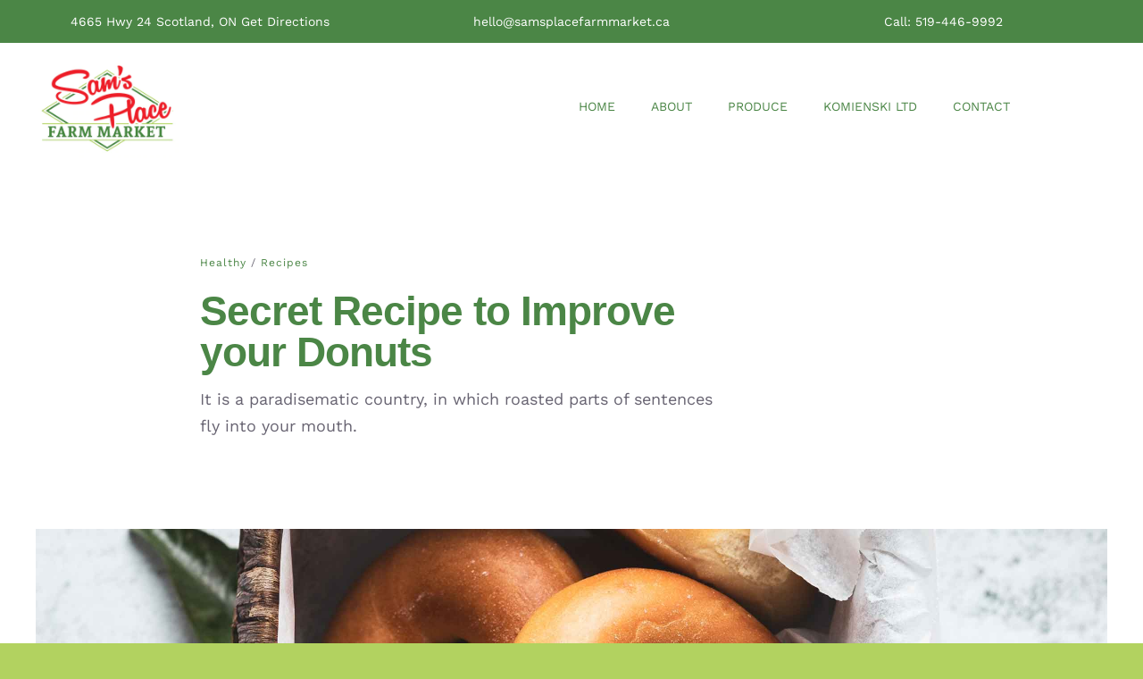

--- FILE ---
content_type: text/html; charset=UTF-8
request_url: https://samsplacefarmmarket.ca/secret-recipe-to-improve-your-donuts/
body_size: 11603
content:
<!DOCTYPE html>
<html class="avada-html-layout-wide avada-html-header-position-top" lang="en-US" prefix="og: http://ogp.me/ns# fb: http://ogp.me/ns/fb#">
<head>
	<meta http-equiv="X-UA-Compatible" content="IE=edge" />
	<meta http-equiv="Content-Type" content="text/html; charset=utf-8"/>
	<meta name="viewport" content="width=device-width, initial-scale=1" />
	<title>Secret Recipe to Improve your Donuts &#8211; Sam&#039;s Place Farm Market</title>
<meta name='robots' content='max-image-preview:large' />
	<style>img:is([sizes="auto" i], [sizes^="auto," i]) { contain-intrinsic-size: 3000px 1500px }</style>
	<link rel='dns-prefetch' href='//www.googletagmanager.com' />
<link href='//hb.wpmucdn.com' rel='preconnect' />
<link rel="alternate" type="application/rss+xml" title="Sam&#039;s Place Farm Market &raquo; Feed" href="https://samsplacefarmmarket.ca/feed/" />
<link rel="alternate" type="application/rss+xml" title="Sam&#039;s Place Farm Market &raquo; Comments Feed" href="https://samsplacefarmmarket.ca/comments/feed/" />
		
		
		
				<link rel="alternate" type="application/rss+xml" title="Sam&#039;s Place Farm Market &raquo; Secret Recipe to Improve your Donuts Comments Feed" href="https://samsplacefarmmarket.ca/secret-recipe-to-improve-your-donuts/feed/" />
					<meta name="description" content="It is a paradisematic country, in which roasted parts of sentences fly into your mouth.         
Sweet &amp; Delicious Cras consequat lectus vestibulum tortor pulvinar, quis euismod nisl varius. Ut eu laoreet ex. Aliquam erat volutpat. Nullam quis sagittis nibh."/>
				
		<meta property="og:locale" content="en_US"/>
		<meta property="og:type" content="article"/>
		<meta property="og:site_name" content="Sam&#039;s Place Farm Market"/>
		<meta property="og:title" content="  Secret Recipe to Improve your Donuts"/>
				<meta property="og:description" content="It is a paradisematic country, in which roasted parts of sentences fly into your mouth.         
Sweet &amp; Delicious Cras consequat lectus vestibulum tortor pulvinar, quis euismod nisl varius. Ut eu laoreet ex. Aliquam erat volutpat. Nullam quis sagittis nibh."/>
				<meta property="og:url" content="https://samsplacefarmmarket.ca/secret-recipe-to-improve-your-donuts/"/>
										<meta property="article:published_time" content="2019-11-18T18:01:20+00:00"/>
											<meta name="author" content="laura"/>
								<meta property="og:image" content="https://samsplacefarmmarket.ca/wp-content/uploads/2019/11/blog-post-2.jpg"/>
		<meta property="og:image:width" content="2400"/>
		<meta property="og:image:height" content="1260"/>
		<meta property="og:image:type" content="image/jpeg"/>
				<link rel='stylesheet' id='sbi_styles-css' href='https://samsplacefarmmarket.ca/wp-content/plugins/instagram-feed/css/sbi-styles.min.css?ver=6.10.0' type='text/css' media='all' />
<link rel='stylesheet' id='fusion-dynamic-css-css' href='https://samsplacefarmmarket.ca/wp-content/uploads/fusion-styles/3b06879215709082eae332c6b0a9bb32.min.css?ver=3.14' type='text/css' media='all' />

<!-- Google tag (gtag.js) snippet added by Site Kit -->
<!-- Google Analytics snippet added by Site Kit -->
<script type="text/javascript" src="https://www.googletagmanager.com/gtag/js?id=G-B9TE07DNQ2" id="google_gtagjs-js" async></script>
<script type="text/javascript" id="google_gtagjs-js-after">
/* <![CDATA[ */
window.dataLayer = window.dataLayer || [];function gtag(){dataLayer.push(arguments);}
gtag("set","linker",{"domains":["samsplacefarmmarket.ca"]});
gtag("js", new Date());
gtag("set", "developer_id.dZTNiMT", true);
gtag("config", "G-B9TE07DNQ2");
/* ]]> */
</script>
<link rel="https://api.w.org/" href="https://samsplacefarmmarket.ca/wp-json/" /><link rel="alternate" title="JSON" type="application/json" href="https://samsplacefarmmarket.ca/wp-json/wp/v2/posts/767" /><link rel="EditURI" type="application/rsd+xml" title="RSD" href="https://samsplacefarmmarket.ca/xmlrpc.php?rsd" />
<meta name="generator" content="WordPress 6.8.3" />
<link rel="canonical" href="https://samsplacefarmmarket.ca/secret-recipe-to-improve-your-donuts/" />
<link rel='shortlink' href='https://samsplacefarmmarket.ca/?p=767' />
<link rel="alternate" title="oEmbed (JSON)" type="application/json+oembed" href="https://samsplacefarmmarket.ca/wp-json/oembed/1.0/embed?url=https%3A%2F%2Fsamsplacefarmmarket.ca%2Fsecret-recipe-to-improve-your-donuts%2F" />
<link rel="alternate" title="oEmbed (XML)" type="text/xml+oembed" href="https://samsplacefarmmarket.ca/wp-json/oembed/1.0/embed?url=https%3A%2F%2Fsamsplacefarmmarket.ca%2Fsecret-recipe-to-improve-your-donuts%2F&#038;format=xml" />
<meta name="generator" content="Site Kit by Google 1.166.0" /><style type="text/css" id="css-fb-visibility">@media screen and (max-width: 640px){.fusion-no-small-visibility{display:none !important;}body .sm-text-align-center{text-align:center !important;}body .sm-text-align-left{text-align:left !important;}body .sm-text-align-right{text-align:right !important;}body .sm-text-align-justify{text-align:justify !important;}body .sm-flex-align-center{justify-content:center !important;}body .sm-flex-align-flex-start{justify-content:flex-start !important;}body .sm-flex-align-flex-end{justify-content:flex-end !important;}body .sm-mx-auto{margin-left:auto !important;margin-right:auto !important;}body .sm-ml-auto{margin-left:auto !important;}body .sm-mr-auto{margin-right:auto !important;}body .fusion-absolute-position-small{position:absolute;top:auto;width:100%;}.awb-sticky.awb-sticky-small{ position: sticky; top: var(--awb-sticky-offset,0); }}@media screen and (min-width: 641px) and (max-width: 900px){.fusion-no-medium-visibility{display:none !important;}body .md-text-align-center{text-align:center !important;}body .md-text-align-left{text-align:left !important;}body .md-text-align-right{text-align:right !important;}body .md-text-align-justify{text-align:justify !important;}body .md-flex-align-center{justify-content:center !important;}body .md-flex-align-flex-start{justify-content:flex-start !important;}body .md-flex-align-flex-end{justify-content:flex-end !important;}body .md-mx-auto{margin-left:auto !important;margin-right:auto !important;}body .md-ml-auto{margin-left:auto !important;}body .md-mr-auto{margin-right:auto !important;}body .fusion-absolute-position-medium{position:absolute;top:auto;width:100%;}.awb-sticky.awb-sticky-medium{ position: sticky; top: var(--awb-sticky-offset,0); }}@media screen and (min-width: 901px){.fusion-no-large-visibility{display:none !important;}body .lg-text-align-center{text-align:center !important;}body .lg-text-align-left{text-align:left !important;}body .lg-text-align-right{text-align:right !important;}body .lg-text-align-justify{text-align:justify !important;}body .lg-flex-align-center{justify-content:center !important;}body .lg-flex-align-flex-start{justify-content:flex-start !important;}body .lg-flex-align-flex-end{justify-content:flex-end !important;}body .lg-mx-auto{margin-left:auto !important;margin-right:auto !important;}body .lg-ml-auto{margin-left:auto !important;}body .lg-mr-auto{margin-right:auto !important;}body .fusion-absolute-position-large{position:absolute;top:auto;width:100%;}.awb-sticky.awb-sticky-large{ position: sticky; top: var(--awb-sticky-offset,0); }}</style><style type="text/css">.recentcomments a{display:inline !important;padding:0 !important;margin:0 !important;}</style><link rel="icon" href="https://samsplacefarmmarket.ca/wp-content/uploads/2022/05/cropped-untitled-1-300x79-2-1-32x32.png" sizes="32x32" />
<link rel="icon" href="https://samsplacefarmmarket.ca/wp-content/uploads/2022/05/cropped-untitled-1-300x79-2-1-192x192.png" sizes="192x192" />
<link rel="apple-touch-icon" href="https://samsplacefarmmarket.ca/wp-content/uploads/2022/05/cropped-untitled-1-300x79-2-1-180x180.png" />
<meta name="msapplication-TileImage" content="https://samsplacefarmmarket.ca/wp-content/uploads/2022/05/cropped-untitled-1-300x79-2-1-270x270.png" />
		<script type="text/javascript">
			var doc = document.documentElement;
			doc.setAttribute( 'data-useragent', navigator.userAgent );
		</script>
		
	</head>

<body class="wp-singular post-template-default single single-post postid-767 single-format-standard wp-theme-Avada fusion-image-hovers fusion-pagination-sizing fusion-button_type-flat fusion-button_span-no fusion-button_gradient-linear avada-image-rollover-circle-no avada-image-rollover-yes avada-image-rollover-direction-fade fusion-body ltr fusion-sticky-header no-tablet-sticky-header no-mobile-sticky-header no-mobile-slidingbar no-mobile-totop fusion-disable-outline fusion-sub-menu-slide mobile-logo-pos-center layout-wide-mode avada-has-boxed-modal-shadow- layout-scroll-offset-full avada-has-zero-margin-offset-top fusion-top-header menu-text-align-center mobile-menu-design-modern fusion-show-pagination-text fusion-header-layout-v1 avada-responsive avada-footer-fx-none avada-menu-highlight-style-bottombar fusion-search-form-clean fusion-main-menu-search-dropdown fusion-avatar-circle avada-dropdown-styles avada-blog-layout-grid avada-blog-archive-layout-medium avada-header-shadow-no avada-menu-icon-position-left avada-has-megamenu-shadow avada-has-100-footer avada-has-titlebar-hide avada-has-transparent-timeline_color avada-has-pagination-width_height avada-flyout-menu-direction-fade avada-ec-views-v1" data-awb-post-id="767">
		<a class="skip-link screen-reader-text" href="#content">Skip to content</a>

	<div id="boxed-wrapper">
		
		<div id="wrapper" class="fusion-wrapper">
			<div id="home" style="position:relative;top:-1px;"></div>
												<div class="fusion-tb-header"><div class="fusion-fullwidth fullwidth-box fusion-builder-row-1 fusion-flex-container nonhundred-percent-fullwidth non-hundred-percent-height-scrolling" style="--awb-border-radius-top-left:0px;--awb-border-radius-top-right:0px;--awb-border-radius-bottom-right:0px;--awb-border-radius-bottom-left:0px;--awb-padding-right-small:20px;--awb-padding-left-small:20px;--awb-background-color:var(--awb-color5);--awb-flex-wrap:wrap;" ><div class="fusion-builder-row fusion-row fusion-flex-align-items-flex-start fusion-flex-content-wrap" style="max-width:1248px;margin-left: calc(-4% / 2 );margin-right: calc(-4% / 2 );"><div class="fusion-layout-column fusion_builder_column fusion-builder-column-0 fusion_builder_column_1_3 1_3 fusion-flex-column" style="--awb-bg-size:cover;--awb-width-large:33.333333333333%;--awb-margin-top-large:0px;--awb-spacing-right-large:5.76%;--awb-margin-bottom-large:0px;--awb-spacing-left-large:5.76%;--awb-width-medium:100%;--awb-order-medium:0;--awb-spacing-right-medium:1.92%;--awb-spacing-left-medium:1.92%;--awb-width-small:100%;--awb-order-small:0;--awb-spacing-right-small:1.92%;--awb-spacing-left-small:1.92%;"><div class="fusion-column-wrapper fusion-column-has-shadow fusion-flex-justify-content-flex-start fusion-content-layout-column"><div class="fusion-text fusion-text-1" style="--awb-content-alignment:center;--awb-font-size:14px;--awb-line-height:20px;--awb-text-color:var(--awb-color5);--awb-text-font-family:var(--awb-typography4-font-family);--awb-text-font-weight:var(--awb-typography4-font-weight);--awb-text-font-style:var(--awb-typography4-font-style);"><p><span style="color: #ffffff;"><a style="color: #ffffff;" href="https://goo.gl/maps/wk5HG6GFP3Lsyxcf8">4665 Hwy 24 Scotland, ON Get Directions</a></span></p>
</div></div></div><div class="fusion-layout-column fusion_builder_column fusion-builder-column-1 fusion_builder_column_1_3 1_3 fusion-flex-column" style="--awb-bg-size:cover;--awb-width-large:33.333333333333%;--awb-margin-top-large:0px;--awb-spacing-right-large:5.76%;--awb-margin-bottom-large:0px;--awb-spacing-left-large:5.76%;--awb-width-medium:100%;--awb-order-medium:0;--awb-spacing-right-medium:1.92%;--awb-spacing-left-medium:1.92%;--awb-width-small:100%;--awb-order-small:0;--awb-spacing-right-small:1.92%;--awb-spacing-left-small:1.92%;"><div class="fusion-column-wrapper fusion-column-has-shadow fusion-flex-justify-content-flex-start fusion-content-layout-column"><div class="fusion-text fusion-text-2" style="--awb-content-alignment:center;--awb-font-size:14px;--awb-line-height:20px;--awb-text-color:var(--awb-color5);--awb-text-font-family:var(--awb-typography4-font-family);--awb-text-font-weight:var(--awb-typography4-font-weight);--awb-text-font-style:var(--awb-typography4-font-style);"><p><span style="color: #ffffff;"><a style="color: #ffffff;" href="mailto:hello@samsplacefarmmarket.ca">hello@samsplacefarmmarket.ca</a></span></p>
</div></div></div><div class="fusion-layout-column fusion_builder_column fusion-builder-column-2 fusion_builder_column_1_3 1_3 fusion-flex-column" style="--awb-bg-size:cover;--awb-width-large:33.333333333333%;--awb-margin-top-large:0px;--awb-spacing-right-large:5.76%;--awb-margin-bottom-large:0px;--awb-spacing-left-large:5.76%;--awb-width-medium:100%;--awb-order-medium:0;--awb-spacing-right-medium:1.92%;--awb-spacing-left-medium:1.92%;--awb-width-small:100%;--awb-order-small:0;--awb-spacing-right-small:1.92%;--awb-spacing-left-small:1.92%;"><div class="fusion-column-wrapper fusion-column-has-shadow fusion-flex-justify-content-flex-start fusion-content-layout-column"><div class="fusion-text fusion-text-3" style="--awb-content-alignment:center;--awb-font-size:14px;--awb-line-height:20px;--awb-text-color:var(--awb-color5);--awb-text-font-family:var(--awb-typography4-font-family);--awb-text-font-weight:var(--awb-typography4-font-weight);--awb-text-font-style:var(--awb-typography4-font-style);"><p><span style="color: #ffffff;">Call: 519-446-9992</span></p>
</div></div></div></div></div><div class="fusion-fullwidth fullwidth-box fusion-builder-row-2 fusion-flex-container nonhundred-percent-fullwidth non-hundred-percent-height-scrolling fusion-sticky-container" style="--awb-border-radius-top-left:0px;--awb-border-radius-top-right:0px;--awb-border-radius-bottom-right:0px;--awb-border-radius-bottom-left:0px;--awb-padding-top:0px;--awb-padding-bottom:0px;--awb-padding-right-small:20px;--awb-padding-left-small:20px;--awb-margin-top:0px;--awb-margin-bottom:0px;--awb-sticky-background-color:var(--awb-color1) !important;--awb-flex-wrap:wrap;" data-transition-offset="0" data-scroll-offset="400" data-sticky-small-visibility="1" data-sticky-medium-visibility="1" data-sticky-large-visibility="1" ><div class="fusion-builder-row fusion-row fusion-flex-align-items-stretch fusion-flex-justify-content-space-between fusion-flex-content-wrap" style="max-width:1248px;margin-left: calc(-4% / 2 );margin-right: calc(-4% / 2 );"><div class="fusion-layout-column fusion_builder_column fusion-builder-column-3 fusion_builder_column_2_5 2_5 fusion-flex-column" style="--awb-bg-size:cover;--awb-width-large:40%;--awb-margin-top-large:16px;--awb-spacing-right-large:0%;--awb-margin-bottom-large:16px;--awb-spacing-left-large:4.8%;--awb-width-medium:33.333333333333%;--awb-order-medium:0;--awb-spacing-right-medium:0%;--awb-spacing-left-medium:5.76%;--awb-width-small:42%;--awb-order-small:0;--awb-spacing-right-small:0%;--awb-spacing-left-small:4.5714285714286%;"><div class="fusion-column-wrapper fusion-column-has-shadow fusion-flex-justify-content-center fusion-content-layout-column fusion-content-nowrap"><div class="fusion-image-element " style="--awb-margin-right:38px;--awb-max-width:160px;--awb-caption-title-font-family:var(--h2_typography-font-family);--awb-caption-title-font-weight:var(--h2_typography-font-weight);--awb-caption-title-font-style:var(--h2_typography-font-style);--awb-caption-title-size:var(--h2_typography-font-size);--awb-caption-title-transform:var(--h2_typography-text-transform);--awb-caption-title-line-height:var(--h2_typography-line-height);--awb-caption-title-letter-spacing:var(--h2_typography-letter-spacing);"><span class=" fusion-imageframe imageframe-none imageframe-1 hover-type-none"><a class="fusion-no-lightbox" href="https://samsplacefarmmarket.ca/" target="_self" aria-label="IMG_1069_360x"><img fetchpriority="high" decoding="async" width="360" height="254" alt="Avada Bakery" src="https://samsplacefarmmarket.ca/wp-content/uploads/2022/05/IMG_1069_360x.webp" class="img-responsive wp-image-2216 disable-lazyload" srcset="https://samsplacefarmmarket.ca/wp-content/uploads/2022/05/IMG_1069_360x-200x141.webp 200w, https://samsplacefarmmarket.ca/wp-content/uploads/2022/05/IMG_1069_360x.webp 360w" sizes="(max-width: 900px) 100vw, (max-width: 640px) 100vw, 360px" /></a></span></div></div></div><div class="fusion-layout-column fusion_builder_column fusion-builder-column-4 fusion_builder_column_3_5 3_5 fusion-flex-column" style="--awb-bg-size:cover;--awb-width-large:60%;--awb-margin-top-large:20px;--awb-spacing-right-large:3.2%;--awb-margin-bottom-large:20px;--awb-spacing-left-large:3.2%;--awb-width-medium:33.333333333333%;--awb-order-medium:0;--awb-spacing-right-medium:5.76%;--awb-spacing-left-medium:5.76%;--awb-width-small:17%;--awb-order-small:0;--awb-spacing-right-small:0%;--awb-spacing-left-small:0%;"><div class="fusion-column-wrapper fusion-column-has-shadow fusion-flex-justify-content-center fusion-content-layout-column"><nav class="awb-menu awb-menu_row awb-menu_em-hover mobile-mode-collapse-to-button awb-menu_icons-left awb-menu_dc-no mobile-trigger-fullwidth-off awb-menu_mobile-toggle awb-menu_indent-left mobile-size-full-absolute loading mega-menu-loading awb-menu_desktop awb-menu_dropdown awb-menu_expand-right awb-menu_transition-fade" style="--awb-font-size:14px;--awb-text-transform:var(--awb-typography2-text-transform);--awb-gap:40px;--awb-align-items:center;--awb-justify-content:center;--awb-items-padding-top:1px;--awb-items-padding-bottom:1px;--awb-border-bottom:2px;--awb-color:#4b8646;--awb-active-color:var(--awb-color8);--awb-active-border-bottom:2px;--awb-active-border-color:var(--awb-color5);--awb-submenu-color:var(--awb-color5);--awb-submenu-bg:#ffffff;--awb-submenu-sep-color:rgba(226,226,226,0);--awb-submenu-border-radius-top-left:6px;--awb-submenu-border-radius-top-right:6px;--awb-submenu-border-radius-bottom-right:6px;--awb-submenu-border-radius-bottom-left:6px;--awb-submenu-space:10px;--awb-submenu-font-size:15px;--awb-submenu-text-transform:none;--awb-icons-color:#4b8646;--awb-icons-hover-color:var(--awb-color5);--awb-main-justify-content:flex-start;--awb-mobile-color:var(--awb-color5);--awb-mobile-nav-items-height:56;--awb-mobile-active-color:var(--awb-color5);--awb-mobile-trigger-font-size:16px;--awb-trigger-padding-top:0px;--awb-trigger-padding-right:0px;--awb-trigger-padding-bottom:0px;--awb-trigger-padding-left:0px;--awb-mobile-trigger-color:var(--awb-color5);--awb-mobile-trigger-background-color:rgba(240,237,245,0);--awb-mobile-nav-trigger-bottom-margin:36px;--awb-mobile-sep-color:rgba(0,0,0,0);--awb-mobile-justify:flex-start;--awb-mobile-caret-left:auto;--awb-mobile-caret-right:0;--awb-box-shadow:4px 24px 24px -8px hsla(var(--awb-color5-h),var(--awb-color5-s),var(--awb-color5-l),calc( var(--awb-color5-a) - 92% ));;--awb-fusion-font-family-typography:var(--awb-typography4-font-family);--awb-fusion-font-weight-typography:var(--awb-typography4-font-weight);--awb-fusion-font-style-typography:var(--awb-typography4-font-style);--awb-fusion-font-family-submenu-typography:inherit;--awb-fusion-font-style-submenu-typography:normal;--awb-fusion-font-weight-submenu-typography:400;--awb-fusion-font-family-mobile-typography:var(--awb-typography4-font-family);--awb-fusion-font-weight-mobile-typography:var(--awb-typography4-font-weight);--awb-fusion-font-style-mobile-typography:var(--awb-typography4-font-style);" aria-label="Top Level Nav" data-breakpoint="1020" data-count="0" data-transition-type="top-vertical" data-transition-time="300" data-expand="right"><button type="button" class="awb-menu__m-toggle awb-menu__m-toggle_no-text" aria-expanded="false" aria-controls="menu-top-level-nav"><span class="awb-menu__m-toggle-inner"><span class="collapsed-nav-text"><span class="screen-reader-text">Toggle Navigation</span></span><span class="awb-menu__m-collapse-icon awb-menu__m-collapse-icon_no-text"><span class="awb-menu__m-collapse-icon-open awb-menu__m-collapse-icon-open_no-text icon-bakery-bars-solid"></span><span class="awb-menu__m-collapse-icon-close awb-menu__m-collapse-icon-close_no-text icon-bakery-times-solid"></span></span></span></button><ul id="menu-top-level-nav" class="fusion-menu awb-menu__main-ul awb-menu__main-ul_row"><li  id="menu-item-2271"  class="menu-item menu-item-type-post_type menu-item-object-page menu-item-home menu-item-2271 awb-menu__li awb-menu__main-li awb-menu__main-li_regular"  data-item-id="2271"><span class="awb-menu__main-background-default awb-menu__main-background-default_top-vertical"></span><span class="awb-menu__main-background-active awb-menu__main-background-active_top-vertical"></span><a  href="https://samsplacefarmmarket.ca/" class="awb-menu__main-a awb-menu__main-a_regular"><span class="menu-text">Home</span></a></li><li  id="menu-item-2270"  class="menu-item menu-item-type-post_type menu-item-object-page menu-item-2270 awb-menu__li awb-menu__main-li awb-menu__main-li_regular"  data-item-id="2270"><span class="awb-menu__main-background-default awb-menu__main-background-default_top-vertical"></span><span class="awb-menu__main-background-active awb-menu__main-background-active_top-vertical"></span><a  href="https://samsplacefarmmarket.ca/about/" class="awb-menu__main-a awb-menu__main-a_regular"><span class="menu-text">About</span></a></li><li  id="menu-item-2428"  class="menu-item menu-item-type-post_type menu-item-object-page menu-item-2428 awb-menu__li awb-menu__main-li awb-menu__main-li_regular"  data-item-id="2428"><span class="awb-menu__main-background-default awb-menu__main-background-default_top-vertical"></span><span class="awb-menu__main-background-active awb-menu__main-background-active_top-vertical"></span><a  href="https://samsplacefarmmarket.ca/produce/" class="awb-menu__main-a awb-menu__main-a_regular"><span class="menu-text">Produce</span></a></li><li  id="menu-item-2435"  class="menu-item menu-item-type-post_type menu-item-object-page menu-item-2435 awb-menu__li awb-menu__main-li awb-menu__main-li_regular"  data-item-id="2435"><span class="awb-menu__main-background-default awb-menu__main-background-default_top-vertical"></span><span class="awb-menu__main-background-active awb-menu__main-background-active_top-vertical"></span><a  href="https://samsplacefarmmarket.ca/komienski/" class="awb-menu__main-a awb-menu__main-a_regular"><span class="menu-text">Komienski Ltd</span></a></li><li  id="menu-item-2269"  class="menu-item menu-item-type-post_type menu-item-object-page menu-item-2269 awb-menu__li awb-menu__main-li awb-menu__main-li_regular"  data-item-id="2269"><span class="awb-menu__main-background-default awb-menu__main-background-default_top-vertical"></span><span class="awb-menu__main-background-active awb-menu__main-background-active_top-vertical"></span><a  href="https://samsplacefarmmarket.ca/contact/" class="awb-menu__main-a awb-menu__main-a_regular"><span class="menu-text">Contact</span></a></li></ul></nav></div></div></div></div>
</div>		<div id="sliders-container" class="fusion-slider-visibility">
					</div>
											
			<section class="fusion-page-title-bar fusion-tb-page-title-bar"></section>
						<main id="main" class="clearfix ">
				<div class="fusion-row" style="">

<section id="content" style="width: 100%;">
	
					<article id="post-767" class="post post-767 type-post status-publish format-standard has-post-thumbnail hentry category-healthy category-recipes">
										<span class="entry-title" style="display: none;">Secret Recipe to Improve your Donuts</span>
			
				
						<div class="post-content">
				<div class="fusion-fullwidth fullwidth-box fusion-builder-row-3 fusion-flex-container nonhundred-percent-fullwidth non-hundred-percent-height-scrolling" style="--awb-border-radius-top-left:0px;--awb-border-radius-top-right:0px;--awb-border-radius-bottom-right:0px;--awb-border-radius-bottom-left:0px;--awb-padding-bottom:5%;--awb-flex-wrap:wrap;" ><div class="fusion-builder-row fusion-row fusion-flex-align-items-flex-start fusion-flex-content-wrap" style="max-width:1248px;margin-left: calc(-4% / 2 );margin-right: calc(-4% / 2 );"><div class="fusion-layout-column fusion_builder_column fusion-builder-column-5 fusion_builder_column_1_6 1_6 fusion-flex-column fusion-no-small-visibility" style="--awb-bg-size:cover;--awb-width-large:16.666666666667%;--awb-margin-top-large:0px;--awb-spacing-right-large:0%;--awb-margin-bottom-large:10px;--awb-spacing-left-large:11.52%;--awb-width-medium:100%;--awb-spacing-right-medium:1.92%;--awb-spacing-left-medium:1.92%;--awb-width-small:100%;--awb-spacing-right-small:1.92%;--awb-spacing-left-small:1.92%;"><div class="fusion-column-wrapper fusion-column-has-shadow fusion-flex-justify-content-flex-start fusion-content-layout-column"></div></div><div class="fusion-layout-column fusion_builder_column fusion-builder-column-6 fusion_builder_column_1_2 1_2 fusion-flex-column" style="--awb-bg-size:cover;--awb-width-large:50%;--awb-margin-top-large:2%;--awb-spacing-right-large:3.84%;--awb-margin-bottom-large:20px;--awb-spacing-left-large:0%;--awb-width-medium:100%;--awb-spacing-right-medium:1.92%;--awb-spacing-left-medium:1.92%;--awb-width-small:100%;--awb-spacing-right-small:1.92%;--awb-spacing-left-small:1.92%;"><div class="fusion-column-wrapper fusion-column-has-shadow fusion-flex-justify-content-flex-start fusion-content-layout-column"><div class="fusion-title title fusion-title-1 fusion-sep-none fusion-title-text fusion-title-size-six"><h6 class="fusion-title-heading title-heading-left fusion-responsive-typography-calculated" style="margin:0;--fontSize:12;--minFontSize:12;line-height:var(--awb-typography2-line-height);"><a href="https://samsplacefarmmarket.ca/category/healthy/" title="Healthy">Healthy</a> / <a href="https://samsplacefarmmarket.ca/category/recipes/" title="Recipes">Recipes</a></h6></div><div class="fusion-title title fusion-title-2 fusion-sep-none fusion-title-text fusion-title-size-one"><h1 class="fusion-title-heading title-heading-left fusion-responsive-typography-calculated" style="margin:0;--fontSize:46;line-height:1;">Secret Recipe to Improve your Donuts</h1></div><div class="fusion-text fusion-text-4"><p style="font-size: 18px; line-height: 30px;" data-fusion-font="true">It is a paradisematic country, in which roasted parts of sentences fly into your mouth.</p>
</div></div></div><div class="fusion-layout-column fusion_builder_column fusion-builder-column-7 fusion_builder_column_1_3 1_3 fusion-flex-column fusion-no-small-visibility" style="--awb-bg-size:cover;--awb-width-large:33.333333333333%;--awb-margin-top-large:0px;--awb-spacing-right-large:5.76%;--awb-margin-bottom-large:10px;--awb-spacing-left-large:5.76%;--awb-width-medium:100%;--awb-spacing-right-medium:1.92%;--awb-spacing-left-medium:1.92%;--awb-width-small:100%;--awb-spacing-right-small:1.92%;--awb-spacing-left-small:1.92%;"><div class="fusion-column-wrapper fusion-column-has-shadow fusion-flex-justify-content-flex-start fusion-content-layout-column"></div></div></div></div><div class="fusion-fullwidth fullwidth-box fusion-builder-row-4 fusion-flex-container nonhundred-percent-fullwidth non-hundred-percent-height-scrolling" style="--awb-border-radius-top-left:0px;--awb-border-radius-top-right:0px;--awb-border-radius-bottom-right:0px;--awb-border-radius-bottom-left:0px;--awb-flex-wrap:wrap;" ><div class="fusion-builder-row fusion-row fusion-flex-align-items-flex-start fusion-flex-content-wrap" style="max-width:calc( 1200px + 0px );margin-left: calc(-0px / 2 );margin-right: calc(-0px / 2 );"><div class="fusion-layout-column fusion_builder_column fusion-builder-column-8 fusion_builder_column_1_1 1_1 fusion-flex-column fusion-column-inner-bg-wrapper" style="--awb-inner-bg-size:cover;--awb-box-shadow: 0px 0px var(--awb-color3);;--awb-width-large:100%;--awb-margin-top-large:0px;--awb-spacing-right-large:0px;--awb-margin-bottom-large:0px;--awb-spacing-left-large:0px;--awb-width-medium:100%;--awb-spacing-right-medium:0px;--awb-spacing-left-medium:0px;--awb-width-small:100%;--awb-spacing-right-small:0px;--awb-spacing-left-small:0px;"><span class="fusion-column-inner-bg hover-type-zoomin"><span class="fusion-column-anchor"><span class="fusion-column-inner-bg-image lazyload" data-bg="https://samsplacefarmmarket.ca/wp-content/uploads/2019/11/blog-post-2.jpg"></span></span></span><div class="fusion-column-wrapper fusion-column-has-shadow fusion-flex-justify-content-flex-start fusion-content-layout-column fusion-empty-column-bg-image fusion-column-has-bg-image" data-bg-url="https://samsplacefarmmarket.ca/wp-content/uploads/2019/11/blog-post-2.jpg"><img decoding="async" class="fusion-empty-dims-img-placeholder" alt="blog-post-2" aria-label="Fresh Bagel Basket" src="data:image/svg+xml,%3Csvg%20xmlns%3D%27http%3A%2F%2Fwww.w3.org%2F2000%2Fsvg%27%20width%3D%272400%27%20height%3D%271260%27%20viewBox%3D%270%200%202400%201260%27%3E%3Crect%20width%3D%272400%27%20height%3D%271260%27%20fill-opacity%3D%220%22%2F%3E%3C%2Fsvg%3E"></div></div></div></div><div class="fusion-fullwidth fullwidth-box fusion-builder-row-5 fusion-flex-container nonhundred-percent-fullwidth non-hundred-percent-height-scrolling" style="--awb-border-radius-top-left:0px;--awb-border-radius-top-right:0px;--awb-border-radius-bottom-right:0px;--awb-border-radius-bottom-left:0px;--awb-margin-bottom:60px;--awb-flex-wrap:wrap;" ><div class="fusion-builder-row fusion-row fusion-flex-align-items-flex-start fusion-flex-content-wrap" style="max-width:calc( 1200px + 0px );margin-left: calc(-0px / 2 );margin-right: calc(-0px / 2 );"><div class="fusion-layout-column fusion_builder_column fusion-builder-column-9 fusion_builder_column_1_1 1_1 fusion-flex-column" style="--awb-padding-top:7%;--awb-padding-right:8%;--awb-padding-bottom:7%;--awb-padding-left:8%;--awb-bg-size:cover;--awb-border-color:var(--awb-color4);--awb-border-top:1px;--awb-border-right:1px;--awb-border-bottom:1px;--awb-border-left:1px;--awb-border-style:solid;--awb-width-large:100%;--awb-margin-top-large:0px;--awb-spacing-right-large:0px;--awb-margin-bottom-large:0px;--awb-spacing-left-large:0px;--awb-width-medium:100%;--awb-spacing-right-medium:0px;--awb-spacing-left-medium:0px;--awb-width-small:100%;--awb-spacing-right-small:0px;--awb-spacing-left-small:0px;"><div class="fusion-column-wrapper fusion-column-has-shadow fusion-flex-justify-content-flex-start fusion-content-layout-column"><div class="fusion-title title fusion-title-3 sep-underline sep-solid fusion-title-text fusion-title-size-six" style="--awb-margin-bottom:6%;--awb-sep-color:#2f2b37;"><h6 class="fusion-title-heading title-heading-left fusion-responsive-typography-calculated" style="margin:0;--fontSize:12;--minFontSize:12;line-height:var(--awb-typography2-line-height);">November 18, 2019</h6></div><div class="fusion-title title fusion-title-4 fusion-sep-none fusion-title-text fusion-title-size-two"><h2 class="fusion-title-heading title-heading-left fusion-responsive-typography-calculated" style="margin:0;--fontSize:36;line-height:1.28;">Sweet &amp; Delicious</h2></div><div class="fusion-text fusion-text-5"><p>Cras consequat lectus vestibulum tortor pulvinar, quis euismod nisl varius. Ut eu laoreet ex. Aliquam erat volutpat. Nullam quis sagittis nibh. Morbi consectetur ultricies ante ac congue. Donec lorem erat, finibus in velit placerat, rutrum augue.</p>
</div><div class="fusion-title title fusion-title-5 fusion-sep-none fusion-title-text fusion-title-size-three"><h3 class="fusion-title-heading title-heading-left fusion-responsive-typography-calculated" style="margin:0;--fontSize:25;line-height:1;">Get me some cookies</h3></div><div class="fusion-text fusion-text-6"><p>Cras consequat lectus vestibulum tortor pulvinar, quis euismod nisl varius. Ut eu laoreet ex. Aliquam erat volutpat. Nullam quis sagittis nibh. Morbi consectetur ultricies ante ac congue.</p>
</div><div class="fusion-text fusion-text-7"><p>Et architecto molestiae magni est inventore. Autem quasi vel beatae commodi voluptas soluta fugit et. Cras consequat lectus vestibulum tortor pulvinar, quis euismod nisl varius. Ut eu laoreet ex. Aliquam erat volutpat. Nullam quis sagittis nibh. Morbi consectetur ultricies ante ac congue. Donec lorem erat, finibus in velit placerat, rutrum augue.</p>
</div><div class="fusion-builder-row fusion-builder-row-inner fusion-row fusion-flex-align-items-flex-start fusion-flex-content-wrap" style="width:calc( 100% + 0px ) !important;max-width:calc( 100% + 0px ) !important;margin-left: calc(-0px / 2 );margin-right: calc(-0px / 2 );"><div class="fusion-layout-column fusion_builder_column_inner fusion-builder-nested-column-0 fusion_builder_column_inner_1_1 1_1 fusion-flex-column fusion-animated" style="--awb-padding-top:5%;--awb-padding-right:5%;--awb-padding-bottom:4%;--awb-padding-left:5%;--awb-overflow:hidden;--awb-bg-image:linear-gradient(140deg, hsla(var(--awb-color3-h),var(--awb-color3-s),var(--awb-color3-l),calc( var(--awb-color3-a) - 60% )) 10%,hsla(var(--awb-color2-h),var(--awb-color2-s),var(--awb-color2-l),calc( var(--awb-color2-a) - 70% )) 90%);--awb-bg-size:cover;--awb-border-radius:20px 0px 20px 0px;--awb-width-large:100%;--awb-margin-top-large:20px;--awb-spacing-right-large:0px;--awb-margin-bottom-large:40px;--awb-spacing-left-large:0px;--awb-width-medium:100%;--awb-spacing-right-medium:0px;--awb-spacing-left-medium:0px;--awb-width-small:100%;--awb-spacing-right-small:0px;--awb-spacing-left-small:0px;" data-animationType="fadeIn" data-animationDuration="1.0" data-animationOffset="top-into-view"><div class="fusion-column-wrapper fusion-column-has-shadow fusion-flex-justify-content-flex-start fusion-content-layout-column"><div class="fusion-title title fusion-title-6 fusion-sep-none fusion-title-center fusion-title-text fusion-title-size-six"><h6 class="fusion-title-heading title-heading-center fusion-responsive-typography-calculated" style="margin:0;--fontSize:12;--minFontSize:12;line-height:var(--awb-typography2-line-height);"><span style="text-transform: uppercase;">Dont Just Take Our WOrd For it</span></h6></div><div class="fusion-title title fusion-title-7 fusion-sep-none fusion-title-center fusion-title-text fusion-title-size-three" style="--awb-margin-bottom:20px;"><h3 class="fusion-title-heading title-heading-center fusion-responsive-typography-calculated" style="margin:0;--fontSize:25;line-height:1;">Love that these are made with real and organic ingredients, and my family loves them.</h3></div></div></div></div><div class="fusion-text fusion-text-8"><p>Ut maxime voluptates dolorem tempore quas sed excepturi quod. Ea aut qui harum molestiae. Qui minus fugiat. Nulla vel asperiores commodi dolore rerum praesentium distinctio non. Eius error sapiente nesciunt dolorum deleniti natus quia eum.</p>
</div><div class="fusion-text fusion-text-9"><p>Soluta sint beatae et. Neque reprehenderit facere aspernatur nemo voluptas enim itaque officiis. Totam est totam qui dolore voluptatem numquam.</p>
</div><div class="fusion-separator fusion-full-width-sep" style="align-self: center;margin-left: auto;margin-right: auto;margin-top:24px;width:100%;"></div><div class="fusion-image-element " style="text-align:center;--awb-caption-title-font-family:var(--h2_typography-font-family);--awb-caption-title-font-weight:var(--h2_typography-font-weight);--awb-caption-title-font-style:var(--h2_typography-font-style);--awb-caption-title-size:var(--h2_typography-font-size);--awb-caption-title-transform:var(--h2_typography-text-transform);--awb-caption-title-line-height:var(--h2_typography-line-height);--awb-caption-title-letter-spacing:var(--h2_typography-letter-spacing);"><span class=" fusion-imageframe imageframe-none imageframe-2 hover-type-zoomin fusion-animated" style="border-radius:3px;" data-animationType="fadeIn" data-animationDuration="1.0" data-animationOffset="top-into-view"><a class="fusion-no-lightbox" href="https://http//bit.ly/383Vh7n" target="_blank" aria-label="French Sticks" rel="noopener noreferrer"><img decoding="async" width="1608" height="968" alt="blog-post-inner-content" src="data:image/svg+xml,%3Csvg%20xmlns%3D%27http%3A%2F%2Fwww.w3.org%2F2000%2Fsvg%27%20width%3D%271608%27%20height%3D%27968%27%20viewBox%3D%270%200%201608%20968%27%3E%3Crect%20width%3D%271608%27%20height%3D%27968%27%20fill-opacity%3D%220%22%2F%3E%3C%2Fsvg%3E" data-orig-src="https://samsplacefarmmarket.ca/wp-content/uploads/2019/11/blog-post-inner-content.jpg" class="lazyload img-responsive wp-image-1023"/></a></span></div><div class="fusion-separator fusion-full-width-sep" style="align-self: center;margin-left: auto;margin-right: auto;margin-top:24px;width:100%;"></div><div class="fusion-text fusion-text-10"><p style="font-size: 14px; line-height: 22px;" data-fusion-font="true">Cras consequat lectus vestibulum tortor pulvinar, quis euismod nisl varius. Ut eu laoreet ex. Aliquam erat volutpat. Nullam quis sagittis nibh. Morbi consectetur ultricies ante ac congue.</p>
</div><div class="fusion-title title fusion-title-8 fusion-sep-none fusion-title-text fusion-title-size-two"><h2 class="fusion-title-heading title-heading-left fusion-responsive-typography-calculated" style="margin:0;--fontSize:36;line-height:1.28;">Try our seasonal products</h2></div><div class="fusion-text fusion-text-11"><p>Et architecto molestiae magni est inventore. Autem quasi vel beatae commodi voluptas soluta fugit et. Cras consequat lectus vestibulum tortor pulvinar, quis euismod nisl varius. Ut eu laoreet ex. Aliquam erat volutpat. Nullam quis sagittis nibh. Morbi consectetur ultricies ante ac congue. Donec lorem erat, finibus in velit placerat, rutrum augue.</p>
</div><div class="fusion-title title fusion-title-9 fusion-sep-none fusion-title-text fusion-title-size-three"><h3 class="fusion-title-heading title-heading-left fusion-responsive-typography-calculated" style="margin:0;--fontSize:25;line-height:1;">Coal Chip Cookie</h3></div><div class="fusion-text fusion-text-12"><p>Cras consequat lectus vestibulum tortor pulvinar, quis euismod nisl varius. Ut eu laoreet ex. Aliquam erat volutpat. Nullam quis sagittis nibh. Morbi consectetur ultricies ante ac congue.</p>
</div><div class="fusion-text fusion-text-13"><p>Et architecto molestiae magni est inventore. Autem quasi vel beatae commodi voluptas soluta fugit et. Cras consequat lectus vestibulum tortor pulvinar, quis euismod nisl varius. Ut eu laoreet ex. Aliquam erat volutpat. Nullam quis sagittis nibh. Morbi consectetur ultricies ante ac congue. Donec lorem erat, finibus in velit placerat, rutrum augue.</p>
</div></div></div></div></div><div class="fusion-fullwidth fullwidth-box fusion-builder-row-6 fusion-flex-container hundred-percent-fullwidth non-hundred-percent-height-scrolling" style="--awb-border-radius-top-left:0px;--awb-border-radius-top-right:0px;--awb-border-radius-bottom-right:0px;--awb-border-radius-bottom-left:0px;--awb-padding-top:4%;--awb-padding-right:7%;--awb-padding-bottom:4%;--awb-padding-left:7%;--awb-background-color:rgba(75,134,70,0.9);--awb-flex-wrap:wrap;" ><div class="fusion-builder-row fusion-row fusion-flex-align-items-flex-start fusion-flex-content-wrap" style="width:calc( 100% + 0px ) !important;max-width:calc( 100% + 0px ) !important;margin-left: calc(-0px / 2 );margin-right: calc(-0px / 2 );"><div class="fusion-layout-column fusion_builder_column fusion-builder-column-10 fusion_builder_column_1_2 1_2 fusion-flex-column fusion-animated" style="--awb-bg-size:cover;--awb-width-large:50%;--awb-margin-top-large:30px;--awb-spacing-right-large:calc( 0.06 * calc( 100% - 0px ) );--awb-margin-bottom-large:40px;--awb-spacing-left-large:0px;--awb-width-medium:100%;--awb-order-medium:0;--awb-spacing-right-medium:0px;--awb-spacing-left-medium:0px;--awb-width-small:100%;--awb-order-small:0;--awb-spacing-right-small:0px;--awb-spacing-left-small:0px;" data-animationType="fadeIn" data-animationDuration="1.0" data-animationOffset="top-into-view"><div class="fusion-column-wrapper lazyload fusion-column-has-shadow fusion-flex-justify-content-flex-start fusion-content-layout-column fusion-empty-column-bg-image fusion-column-has-bg-image" data-bg-url="https://samsplacefarmmarket.ca/wp-content/uploads/2022/05/Komienski-Aug13-062-jonolaynie-1024x767-1.jpeg" data-bg="https://samsplacefarmmarket.ca/wp-content/uploads/2022/05/Komienski-Aug13-062-jonolaynie-1024x767-1.jpeg"><img decoding="async" class="fusion-empty-dims-img-placeholder" aria-label="Komienski-Aug13-062-jonolaynie-1024&#215;767" src="data:image/svg+xml,%3Csvg%20xmlns%3D%27http%3A%2F%2Fwww.w3.org%2F2000%2Fsvg%27%20width%3D%271024%27%20height%3D%27767%27%20viewBox%3D%270%200%201024%20767%27%3E%3Crect%20width%3D%271024%27%20height%3D%27767%27%20fill-opacity%3D%220%22%2F%3E%3C%2Fsvg%3E"></div></div><div class="fusion-layout-column fusion_builder_column fusion-builder-column-11 fusion_builder_column_1_2 1_2 fusion-flex-column fusion-animated" style="--awb-bg-size:cover;--awb-width-large:50%;--awb-margin-top-large:30px;--awb-spacing-right-large:calc( 0.06 * calc( 100% - 0px ) );--awb-margin-bottom-large:40px;--awb-spacing-left-large:0px;--awb-width-medium:100%;--awb-spacing-right-medium:0px;--awb-spacing-left-medium:0px;--awb-width-small:100%;--awb-spacing-right-small:0px;--awb-spacing-left-small:0px;" data-animationType="fadeIn" data-animationDuration="1.0" data-animationOffset="top-into-view"><div class="fusion-column-wrapper fusion-column-has-shadow fusion-flex-justify-content-flex-start fusion-content-layout-column"><div class="fusion-title title fusion-title-10 fusion-sep-none fusion-title-text fusion-title-size-two" style="--awb-text-color:var(--awb-color1);--awb-font-size:48px;"><h2 class="fusion-title-heading title-heading-left fusion-responsive-typography-calculated" style="margin:0;font-size:1em;--fontSize:48;line-height:1.26;">From Our Farm To Your Table</h2></div><div class="fusion-title title fusion-title-11 fusion-sep-none fusion-title-text fusion-title-size-six" style="--awb-text-color:var(--awb-color1);"><h6 class="fusion-title-heading title-heading-left fusion-responsive-typography-calculated" style="margin:0;--fontSize:12;--minFontSize:12;line-height:1.26;"><p>Our seasonal farm market, located in Scotland, ON, is here to provide you with quality fruits, vegetables and so much more. We are open 7 days a week from mid-May to mid-October.</p>
<p>On our own farm we grow a wide variety of fruits and vegetables. As they come into season, you will be sure to find them at our market.</p></h6></div><div ><a class="fusion-button button-flat button-xlarge button-custom fusion-button-default button-1 fusion-button-default-span fusion-button-default-type" style="--button_accent_color:var(--awb-color5);--button_accent_hover_color:var(--awb-color1);--button_border_hover_color:var(--awb-color1);--button_border_width-top:0px;--button_border_width-right:0px;--button_border_width-bottom:0px;--button_border_width-left:0px;--button_gradient_top_color:var(--awb-color1);--button_gradient_bottom_color:var(--awb-color1);--button_gradient_top_color_hover:var(--awb-color5);--button_gradient_bottom_color_hover:var(--awb-color5);" target="_self" href="https://samsplacefarmmarket.ca/about/"><span class="fusion-button-text awb-button__text awb-button__text--default">Learn More</span></a></div></div></div></div></div>
<div class="fusion-fullwidth fullwidth-box fusion-builder-row-7 fusion-flex-container nonhundred-percent-fullwidth non-hundred-percent-height-scrolling" style="--awb-border-radius-top-left:0px;--awb-border-radius-top-right:0px;--awb-border-radius-bottom-right:0px;--awb-border-radius-bottom-left:0px;--awb-padding-top:7%;--awb-padding-bottom:7%;--awb-flex-wrap:wrap;" ><div class="fusion-builder-row fusion-row fusion-flex-align-items-stretch fusion-flex-justify-content-center fusion-flex-content-wrap" style="max-width:1248px;margin-left: calc(-4% / 2 );margin-right: calc(-4% / 2 );"><div class="fusion-layout-column fusion_builder_column fusion-builder-column-12 fusion_builder_column_1_3 1_3 fusion-flex-column fusion-animated" style="--awb-bg-image:linear-gradient(180deg, hsla(var(--awb-color1-h),var(--awb-color1-s),var(--awb-color1-l),calc( var(--awb-color1-a) - 99% )) 0%,rgba(255,255,255,0) 60%);--awb-bg-size:cover;--awb-width-large:33.333333333333%;--awb-margin-top-large:20px;--awb-spacing-right-large:8.64%;--awb-margin-bottom-large:20px;--awb-spacing-left-large:0%;--awb-width-medium:100%;--awb-spacing-right-medium:1.92%;--awb-spacing-left-medium:1.92%;--awb-width-small:100%;--awb-spacing-right-small:1.92%;--awb-spacing-left-small:1.92%;" data-animationType="fadeIn" data-animationDuration="1.0" data-animationOffset="top-into-view"><div class="fusion-column-wrapper fusion-column-has-shadow fusion-flex-justify-content-center fusion-content-layout-column"><div class="awb-gallery-wrapper awb-gallery-wrapper-1 button-span-no"><div style="margin:-10px;--awb-bordersize:0px;" class="fusion-gallery fusion-gallery-container fusion-grid-2 fusion-columns-total-3 fusion-gallery-layout-masonry fusion-gallery-1"><div class="fusion-grid-column fusion-gallery-column fusion-gallery-column-2 hover-type-zoomin fusion-grid-sizer"></div><div style="padding:10px;" class="fusion-grid-column fusion-gallery-column fusion-gallery-column-2 hover-type-zoomin fusion-element-portrait"><div class="fusion-gallery-image"><a href="https://http//bit.ly/383Vh7n" rel="noreferrer" data-rel="iLightbox[gallery_image_1]" class="fusion-lightbox" target="_blank"><div style="padding-top:calc((100% + 20px) * 1.6);background-position:;" class="fusion-masonry-element-container lazyload" data-bg="https://samsplacefarmmarket.ca/wp-content/uploads/2019/11/gallery-offer-1.jpg"><img decoding="async" src="https://samsplacefarmmarket.ca/wp-content/uploads/2019/11/gallery-offer-1.jpg" width="356" height="608" alt="gallery-offer-1" title="Chocolate Chip Cookie Tray" aria-label="Chocolate Chip Cookie Tray" class="img-responsive wp-image-1048 fusion-gallery-image-size-fixed"  /></div></a></div></div><div style="padding:10px;" class="fusion-grid-column fusion-gallery-column fusion-gallery-column-2 hover-type-zoomin fusion-element-grid"><div class="fusion-gallery-image"><a href="https://http//bit.ly/383Vh7n" rel="noreferrer" data-rel="iLightbox[gallery_image_1]" class="fusion-lightbox" target="_blank"><div style="padding-top:calc((100% + 20px) * 0.8 - 10px);background-position:;" class="fusion-masonry-element-container lazyload" data-bg="https://samsplacefarmmarket.ca/wp-content/uploads/2019/11/gallery-offer-2.jpg"><img decoding="async" src="https://samsplacefarmmarket.ca/wp-content/uploads/2019/11/gallery-offer-2.jpg" width="360" height="284" alt="gallery-offer-2" title="Decorated Cupcakes" aria-label="Decorated Cupcakes" class="img-responsive wp-image-1049 fusion-gallery-image-size-fixed"  /></div></a></div></div><div style="padding:10px;" class="fusion-grid-column fusion-gallery-column fusion-gallery-column-2 hover-type-zoomin fusion-element-grid"><div class="fusion-gallery-image"><a href="https://http//bit.ly/383Vh7n" rel="noreferrer" data-rel="iLightbox[gallery_image_1]" class="fusion-lightbox" target="_blank"><div style="padding-top:calc((100% + 20px) * 0.8 - 10px);background-position:;" class="fusion-masonry-element-container lazyload" data-bg="https://samsplacefarmmarket.ca/wp-content/uploads/2019/11/gallery-offer-3.jpg"><img decoding="async" src="https://samsplacefarmmarket.ca/wp-content/uploads/2019/11/gallery-offer-3.jpg" width="360" height="284" alt="gallery-offer-3" title="Macaroon Gift Box" aria-label="Macaroon Gift Box" class="img-responsive wp-image-1050 fusion-gallery-image-size-fixed"  /></div></a></div></div></div></div></div></div><div class="fusion-layout-column fusion_builder_column fusion-builder-column-13 fusion_builder_column_1_3 1_3 fusion-flex-column" style="--awb-bg-image:linear-gradient(180deg, hsla(var(--awb-color1-h),var(--awb-color1-s),var(--awb-color1-l),calc( var(--awb-color1-a) - 99% )) 0%,rgba(255,255,255,0) 60%);--awb-bg-size:cover;--awb-width-large:33.333333333333%;--awb-margin-top-large:20px;--awb-spacing-right-large:0%;--awb-margin-bottom-large:20px;--awb-spacing-left-large:8.64%;--awb-width-medium:100%;--awb-spacing-right-medium:1.92%;--awb-spacing-left-medium:1.92%;--awb-width-small:100%;--awb-spacing-right-small:1.92%;--awb-spacing-left-small:1.92%;"><div class="fusion-column-wrapper fusion-column-has-shadow fusion-flex-justify-content-center fusion-content-layout-column"><div class="fusion-title title fusion-title-12 fusion-sep-none fusion-title-text fusion-title-size-six" style="--awb-margin-bottom:5px;--awb-margin-bottom-small:5px;"><h6 class="fusion-title-heading title-heading-left fusion-responsive-typography-calculated" style="margin:0;text-transform:var(--awb-typography2-text-transform);--fontSize:12;--minFontSize:12;line-height:var(--awb-typography2-line-height);">Exclusive Discount</h6></div><div class="fusion-title title fusion-title-13 fusion-sep-none fusion-title-text fusion-title-size-three" style="--awb-margin-bottom:20px;--awb-font-size:28px;"><h3 class="fusion-title-heading title-heading-left fusion-responsive-typography-calculated" style="margin:0;font-size:1em;--fontSize:28;line-height:1;">20% Off your first order</h3></div><div class="fusion-text fusion-text-14" style="--awb-font-size:var(--awb-typography5-font-size);--awb-line-height:var(--awb-typography5-line-height);--awb-letter-spacing:var(--awb-typography5-letter-spacing);--awb-text-transform:var(--awb-typography5-text-transform);--awb-text-font-family:var(--awb-typography5-font-family);--awb-text-font-weight:var(--awb-typography5-font-weight);--awb-text-font-style:var(--awb-typography5-font-style);"><p>Integer a nibh vitae ex porttitor rutrum et ut velit. Etiam ac felis at leo feugiat placerat.</p>
</div><div class="fusion-separator fusion-full-width-sep" style="align-self: center;margin-left: auto;margin-right: auto;margin-top:e;margin-bottom:e;width:100%;"></div><div ><a class="fusion-button button-flat fusion-button-default-size button-default fusion-button-default button-2 fusion-button-default-span fusion-button-default-type" target="_self" href="https://samsplacefarmmarket.ca/shop/"><span class="fusion-button-text awb-button__text awb-button__text--default">Order Now</span></a></div></div></div></div></div>

							</div>

												<div class="fusion-meta-info"><div class="fusion-meta-info-wrapper"><span class="vcard rich-snippet-hidden"><span class="fn"><a href="https://samsplacefarmmarket.ca/author/laura/" title="Posts by laura" rel="author">laura</a></span></span><span class="updated rich-snippet-hidden">2019-11-18T18:01:20+00:00</span><span>November 18th, 2019</span><span class="fusion-inline-sep">|</span><a href="https://samsplacefarmmarket.ca/category/healthy/" rel="category tag">Healthy</a>, <a href="https://samsplacefarmmarket.ca/category/recipes/" rel="category tag">Recipes</a><span class="fusion-inline-sep">|</span><span class="fusion-comments"><a href="https://samsplacefarmmarket.ca/secret-recipe-to-improve-your-donuts/#respond">0 Comments</a></span></div></div>																								<section class="related-posts single-related-posts">
				<div class="fusion-title fusion-title-size-two sep-none fusion-sep-none" style="margin-top:10px;margin-bottom:15px;">
				<h2 class="title-heading-left" style="margin:0;">
					Related Posts				</h2>
			</div>
			
	
	
	
					<div class="awb-carousel awb-swiper awb-swiper-carousel fusion-carousel-title-below-image" data-imagesize="auto" data-metacontent="yes" data-autoplay="no" data-touchscroll="no" data-columns="2" data-itemmargin="44px" data-itemwidth="180" data-scrollitems="">
		<div class="swiper-wrapper">
																		<div class="swiper-slide">
					<div class="fusion-carousel-item-wrapper">
						<div  class="fusion-image-wrapper" aria-haspopup="true">
				<img width="2400" height="1260" src="data:image/svg+xml,%3Csvg%20xmlns%3D%27http%3A%2F%2Fwww.w3.org%2F2000%2Fsvg%27%20width%3D%272400%27%20height%3D%271260%27%20viewBox%3D%270%200%202400%201260%27%3E%3Crect%20width%3D%272400%27%20height%3D%271260%27%20fill-opacity%3D%220%22%2F%3E%3C%2Fsvg%3E" class="attachment-full size-full lazyload wp-post-image" alt="blog-post-1" decoding="async" data-orig-src="https://samsplacefarmmarket.ca/wp-content/uploads/2019/11/blog-post-1.jpg" /><div class="fusion-rollover">
	<div class="fusion-rollover-content">

				
		
								
								
		
						<a class="fusion-link-wrapper" href="https://samsplacefarmmarket.ca/whole-grain-bread-for-breakfast/" aria-label="Whole grain bread for your breakfast"></a>
	</div>
</div>
</div>
																				<h4 class="fusion-carousel-title">
								<a class="fusion-related-posts-title-link" href="https://samsplacefarmmarket.ca/whole-grain-bread-for-breakfast/" target="_self" title="Whole grain bread for your breakfast">Whole grain bread for your breakfast</a>
							</h4>

							<div class="fusion-carousel-meta">
								
								<span class="fusion-date">November 18th, 2019</span>

																	<span class="fusion-inline-sep">|</span>
									<span><a href="https://samsplacefarmmarket.ca/whole-grain-bread-for-breakfast/#respond">0 Comments</a></span>
															</div><!-- fusion-carousel-meta -->
											</div><!-- fusion-carousel-item-wrapper -->
				</div>
															<div class="swiper-slide">
					<div class="fusion-carousel-item-wrapper">
						<div  class="fusion-image-wrapper" aria-haspopup="true">
				<img width="2400" height="1260" src="data:image/svg+xml,%3Csvg%20xmlns%3D%27http%3A%2F%2Fwww.w3.org%2F2000%2Fsvg%27%20width%3D%272400%27%20height%3D%271260%27%20viewBox%3D%270%200%202400%201260%27%3E%3Crect%20width%3D%272400%27%20height%3D%271260%27%20fill-opacity%3D%220%22%2F%3E%3C%2Fsvg%3E" class="attachment-full size-full lazyload wp-post-image" alt="blog-post-6" decoding="async" data-orig-src="https://samsplacefarmmarket.ca/wp-content/uploads/2019/11/blog-post-6.jpg" /><div class="fusion-rollover">
	<div class="fusion-rollover-content">

				
		
								
								
		
						<a class="fusion-link-wrapper" href="https://samsplacefarmmarket.ca/best-avada-bakery-products-of-2019/" aria-label="Best Avada Bakery products of 2019"></a>
	</div>
</div>
</div>
																				<h4 class="fusion-carousel-title">
								<a class="fusion-related-posts-title-link" href="https://samsplacefarmmarket.ca/best-avada-bakery-products-of-2019/" target="_self" title="Best Avada Bakery products of 2019">Best Avada Bakery products of 2019</a>
							</h4>

							<div class="fusion-carousel-meta">
								
								<span class="fusion-date">November 18th, 2019</span>

																	<span class="fusion-inline-sep">|</span>
									<span><a href="https://samsplacefarmmarket.ca/best-avada-bakery-products-of-2019/#respond">0 Comments</a></span>
															</div><!-- fusion-carousel-meta -->
											</div><!-- fusion-carousel-item-wrapper -->
				</div>
					</div><!-- swiper-wrapper -->
				<div class="awb-swiper-button awb-swiper-button-prev"><i class="awb-icon-angle-left"></i></div><div class="awb-swiper-button awb-swiper-button-next"><i class="awb-icon-angle-right"></i></div>	</div><!-- fusion-carousel -->
</section><!-- related-posts -->


													


		<div id="respond" class="comment-respond">
		<h2 id="reply-title" class="comment-reply-title">Leave A Comment <small><a rel="nofollow" id="cancel-comment-reply-link" href="/secret-recipe-to-improve-your-donuts/#respond" style="display:none;">Cancel reply</a></small></h2><form action="https://samsplacefarmmarket.ca/wp-comments-post.php" method="post" id="commentform" class="comment-form"><div id="comment-textarea"><label class="screen-reader-text" for="comment">Comment</label><textarea name="comment" id="comment" cols="45" rows="8" aria-required="true" required="required" tabindex="0" class="textarea-comment" placeholder="Comment..."></textarea></div><div id="comment-input"><input id="author" name="author" type="text" value="" placeholder="Name (required)" size="30" aria-required="true" required="required" aria-label="Name (required)"/>
<input id="email" name="email" type="email" value="" placeholder="Email (required)" size="30"  aria-required="true" required="required" aria-label="Email (required)"/>
<input id="url" name="url" type="url" value="" placeholder="Website" size="30" aria-label="URL" /></div>
<p class="comment-form-cookies-consent"><input id="wp-comment-cookies-consent" name="wp-comment-cookies-consent" type="checkbox" value="yes" /><label for="wp-comment-cookies-consent">Save my name, email, and website in this browser for the next time I comment.</label></p>
<p class="form-submit"><input name="submit" type="submit" id="comment-submit" class="fusion-button fusion-button-default fusion-button-default-size" value="Post Comment" /> <input type='hidden' name='comment_post_ID' value='767' id='comment_post_ID' />
<input type='hidden' name='comment_parent' id='comment_parent' value='0' />
</p><p style="display: none;"><input type="hidden" id="akismet_comment_nonce" name="akismet_comment_nonce" value="26624db57c" /></p><p style="display: none !important;" class="akismet-fields-container" data-prefix="ak_"><label>&#916;<textarea name="ak_hp_textarea" cols="45" rows="8" maxlength="100"></textarea></label><input type="hidden" id="ak_js_1" name="ak_js" value="89"/><script>document.getElementById( "ak_js_1" ).setAttribute( "value", ( new Date() ).getTime() );</script></p></form>	</div><!-- #respond -->
														</article>
	</section>
						
					</div>  <!-- fusion-row -->
				</main>  <!-- #main -->
				
				
								
					<div class="fusion-tb-footer fusion-footer"><div class="fusion-footer-widget-area fusion-widget-area"><div class="fusion-fullwidth fullwidth-box fusion-builder-row-8 fusion-flex-container nonhundred-percent-fullwidth non-hundred-percent-height-scrolling" style="--awb-border-radius-top-left:0px;--awb-border-radius-top-right:0px;--awb-border-radius-bottom-right:0px;--awb-border-radius-bottom-left:0px;--awb-padding-top:0px;--awb-padding-right:30px;--awb-padding-bottom:0px;--awb-padding-left:30px;--awb-margin-top:0px;--awb-margin-bottom:0px;--awb-background-color:var(--awb-color1);--awb-flex-wrap:wrap;" ><div class="fusion-builder-row fusion-row fusion-flex-align-items-center fusion-flex-content-wrap" style="max-width:1248px;margin-left: calc(-4% / 2 );margin-right: calc(-4% / 2 );"><div class="fusion-layout-column fusion_builder_column fusion-builder-column-14 fusion_builder_column_1_2 1_2 fusion-flex-column" style="--awb-bg-size:cover;--awb-width-large:50%;--awb-margin-top-large:20px;--awb-spacing-right-large:15.36%;--awb-margin-bottom-large:20px;--awb-spacing-left-large:3.84%;--awb-width-medium:100%;--awb-order-medium:0;--awb-spacing-right-medium:1.92%;--awb-margin-bottom-medium:0px;--awb-spacing-left-medium:1.92%;--awb-width-small:100%;--awb-order-small:0;--awb-spacing-right-small:1.92%;--awb-spacing-left-small:1.92%;"><div class="fusion-column-wrapper fusion-column-has-shadow fusion-flex-justify-content-flex-start fusion-content-layout-column"><div class="fusion-image-element md-text-align-center sm-text-align-center" style="--awb-max-width:160px;--awb-caption-title-font-family:var(--h2_typography-font-family);--awb-caption-title-font-weight:var(--h2_typography-font-weight);--awb-caption-title-font-style:var(--h2_typography-font-style);--awb-caption-title-size:var(--h2_typography-font-size);--awb-caption-title-transform:var(--h2_typography-text-transform);--awb-caption-title-line-height:var(--h2_typography-line-height);--awb-caption-title-letter-spacing:var(--h2_typography-letter-spacing);"><span class=" fusion-imageframe imageframe-none imageframe-3 hover-type-none"><img decoding="async" width="360" height="254" alt="Avada Bakery" title="IMG_1069_360x-1" src="https://samsplacefarmmarket.ca/wp-content/uploads/2022/05/IMG_1069_360x-1-1.webp" class="img-responsive wp-image-2192 disable-lazyload" srcset="https://samsplacefarmmarket.ca/wp-content/uploads/2022/05/IMG_1069_360x-1-1-200x141.webp 200w, https://samsplacefarmmarket.ca/wp-content/uploads/2022/05/IMG_1069_360x-1-1.webp 360w" sizes="(max-width: 900px) 100vw, (max-width: 640px) 100vw, 360px" /></span></div></div></div><div class="fusion-layout-column fusion_builder_column fusion-builder-column-15 fusion_builder_column_1_2 1_2 fusion-flex-column" style="--awb-bg-size:cover;--awb-width-large:50%;--awb-margin-top-large:20px;--awb-spacing-right-large:3.84%;--awb-margin-bottom-large:20px;--awb-spacing-left-large:3.84%;--awb-width-medium:100%;--awb-order-medium:0;--awb-spacing-right-medium:1.92%;--awb-margin-bottom-medium:0px;--awb-spacing-left-medium:1.92%;--awb-width-small:100%;--awb-order-small:0;--awb-spacing-right-small:1.92%;--awb-spacing-left-small:1.92%;"><div class="fusion-column-wrapper fusion-column-has-shadow fusion-flex-justify-content-flex-start fusion-content-layout-column"><div class="fusion-widget fusion-widget-element fusion-widget-area fusion-content-widget-area wpWidget-1 fusion_widget_contact_info" style="--awb-fusion-border-size:0px;--awb-fusion-border-style:solid;"><div class="widget contact_info"><div class="heading"><h4 class="widget-title">Contact Info</h4></div>
		<div class="contact-info-container">
							<p class="address">4665 Hwy 24 Scotland, ON</p>
			
							<p class="phone">Phone: <a href="tel:519-446-9992">519-446-9992</a></p>
			
			
			
												<p class="email">Email: <a href="mailto:&#104;e&#108;l&#111;&#64;&#115;amsp&#108;a&#99;efa&#114;m&#109;&#97;rket.c&#97;">hello@samsplacefarmmarket.ca</a></p>
							
					</div>
		</div></div></div></div><div class="fusion-layout-column fusion_builder_column fusion-builder-column-16 fusion_builder_column_3_4 3_4 fusion-flex-column" style="--awb-bg-size:cover;--awb-width-large:75%;--awb-margin-top-large:0px;--awb-spacing-right-large:2.56%;--awb-margin-bottom-large:0px;--awb-spacing-left-large:2.56%;--awb-width-medium:100%;--awb-order-medium:0;--awb-spacing-right-medium:1.92%;--awb-margin-bottom-medium:0px;--awb-spacing-left-medium:1.92%;--awb-width-small:100%;--awb-order-small:0;--awb-spacing-right-small:1.92%;--awb-spacing-left-small:1.92%;"><div class="fusion-column-wrapper fusion-column-has-shadow fusion-flex-justify-content-flex-start fusion-content-layout-column"><div class="fusion-text fusion-text-15 md-text-align-center sm-text-align-center fusion-text-no-margin" style="--awb-font-size:12px;--awb-text-color:var(--awb-color5);--awb-margin-bottom:26px;"><p>© Copyright 2019 | Designed by <a href='https://octopusred.com' target='_blank' rel='noreferrer'>Octopus Red</a> </p>
</div></div></div><div class="fusion-layout-column fusion_builder_column fusion-builder-column-17 fusion_builder_column_1_4 1_4 fusion-flex-column" style="--awb-bg-size:cover;--awb-width-large:25%;--awb-margin-top-large:20px;--awb-spacing-right-large:7.68%;--awb-margin-bottom-large:20px;--awb-spacing-left-large:7.68%;--awb-width-medium:100%;--awb-order-medium:0;--awb-margin-top-medium:0px;--awb-spacing-right-medium:1.92%;--awb-spacing-left-medium:1.92%;--awb-width-small:100%;--awb-order-small:0;--awb-spacing-right-small:1.92%;--awb-spacing-left-small:1.92%;"><div class="fusion-column-wrapper fusion-column-has-shadow fusion-flex-justify-content-center fusion-content-layout-column"><div class="fusion-social-links fusion-social-links-1" style="--awb-margin-top:0px;--awb-margin-right:0px;--awb-margin-bottom:0px;--awb-margin-left:0px;--awb-box-border-top:0px;--awb-box-border-right:0px;--awb-box-border-bottom:0px;--awb-box-border-left:0px;--awb-icon-colors-hover:var(--awb-color3);--awb-box-colors-hover:rgba(178,210,96,0);--awb-box-border-color:var(--awb-color5);--awb-box-border-color-hover:var(--awb-color4);"><div class="fusion-social-networks color-type-custom"><div class="fusion-social-networks-wrapper"><a class="fusion-social-network-icon fusion-tooltip fusion-instagram awb-icon-instagram" style="color:var(--awb-color5);font-size:16px;" data-placement="top" data-title="Instagram" data-toggle="tooltip" title="Instagram" aria-label="instagram" target="_blank" rel="noopener noreferrer" href="https://www.instagram.com/samsplace_farmmarket/"></a><a class="fusion-social-network-icon fusion-tooltip fusion-facebook awb-icon-facebook" style="color:var(--awb-color5);font-size:16px;" data-placement="top" data-title="Facebook" data-toggle="tooltip" title="Facebook" aria-label="facebook" target="_blank" rel="noopener noreferrer" href="https://www.facebook.com/samsplacefarmmarket"></a></div></div></div></div></div></div></div>
</div></div>
																</div> <!-- wrapper -->
		</div> <!-- #boxed-wrapper -->
				<a class="fusion-one-page-text-link fusion-page-load-link" tabindex="-1" href="#" aria-hidden="true">Page load link</a>

		<div class="avada-footer-scripts">
			<script type="text/javascript">var fusionNavIsCollapsed=function(e){var t,n;window.innerWidth<=e.getAttribute("data-breakpoint")?(e.classList.add("collapse-enabled"),e.classList.remove("awb-menu_desktop"),e.classList.contains("expanded")||window.dispatchEvent(new CustomEvent("fusion-mobile-menu-collapsed",{detail:{nav:e}})),(n=e.querySelectorAll(".menu-item-has-children.expanded")).length&&n.forEach(function(e){e.querySelector(".awb-menu__open-nav-submenu_mobile").setAttribute("aria-expanded","false")})):(null!==e.querySelector(".menu-item-has-children.expanded .awb-menu__open-nav-submenu_click")&&e.querySelector(".menu-item-has-children.expanded .awb-menu__open-nav-submenu_click").click(),e.classList.remove("collapse-enabled"),e.classList.add("awb-menu_desktop"),null!==e.querySelector(".awb-menu__main-ul")&&e.querySelector(".awb-menu__main-ul").removeAttribute("style")),e.classList.add("no-wrapper-transition"),clearTimeout(t),t=setTimeout(()=>{e.classList.remove("no-wrapper-transition")},400),e.classList.remove("loading")},fusionRunNavIsCollapsed=function(){var e,t=document.querySelectorAll(".awb-menu");for(e=0;e<t.length;e++)fusionNavIsCollapsed(t[e])};function avadaGetScrollBarWidth(){var e,t,n,l=document.createElement("p");return l.style.width="100%",l.style.height="200px",(e=document.createElement("div")).style.position="absolute",e.style.top="0px",e.style.left="0px",e.style.visibility="hidden",e.style.width="200px",e.style.height="150px",e.style.overflow="hidden",e.appendChild(l),document.body.appendChild(e),t=l.offsetWidth,e.style.overflow="scroll",t==(n=l.offsetWidth)&&(n=e.clientWidth),document.body.removeChild(e),jQuery("html").hasClass("awb-scroll")&&10<t-n?10:t-n}fusionRunNavIsCollapsed(),window.addEventListener("fusion-resize-horizontal",fusionRunNavIsCollapsed);</script><script type="speculationrules">
{"prefetch":[{"source":"document","where":{"and":[{"href_matches":"\/*"},{"not":{"href_matches":["\/wp-*.php","\/wp-admin\/*","\/wp-content\/uploads\/*","\/wp-content\/*","\/wp-content\/plugins\/*","\/wp-content\/themes\/Avada\/*","\/*\\?(.+)"]}},{"not":{"selector_matches":"a[rel~=\"nofollow\"]"}},{"not":{"selector_matches":".no-prefetch, .no-prefetch a"}}]},"eagerness":"conservative"}]}
</script>

			<script type="text/javascript">
				var _paq = _paq || [];
					_paq.push(['setCustomDimension', 1, '{"ID":1,"name":"laura","avatar":"e80251341dfe97a3f02bc91c5761b742"}']);
				_paq.push(['trackPageView']);
								(function () {
					var u = "https://analytics1.wpmudev.com/";
					_paq.push(['setTrackerUrl', u + 'track/']);
					_paq.push(['setSiteId', '7479']);
					var d   = document, g = d.createElement('script'), s = d.getElementsByTagName('script')[0];
					g.type  = 'text/javascript';
					g.async = true;
					g.defer = true;
					g.src   = 'https://analytics.wpmucdn.com/matomo.js';
					s.parentNode.insertBefore(g, s);
				})();
			</script>
			<!-- Instagram Feed JS -->
<script type="text/javascript">
var sbiajaxurl = "https://samsplacefarmmarket.ca/wp-admin/admin-ajax.php";
</script>
<script type="text/javascript" src="https://samsplacefarmmarket.ca/wp-includes/js/jquery/jquery.min.js?ver=3.7.1" id="jquery-core-js"></script>
<script type="text/javascript" src="https://samsplacefarmmarket.ca/wp-includes/js/comment-reply.min.js?ver=6.8.3" id="comment-reply-js" async="async" data-wp-strategy="async"></script>
<script defer type="text/javascript" src="https://samsplacefarmmarket.ca/wp-content/plugins/akismet/_inc/akismet-frontend.js?ver=1762979397" id="akismet-frontend-js"></script>
<script type="text/javascript" src="https://samsplacefarmmarket.ca/wp-content/uploads/fusion-scripts/703c61f9fdf4cc66fb4d72f3119f4534.min.js?ver=3.14" id="fusion-scripts-js"></script>
				<script type="text/javascript">
				jQuery( document ).ready( function() {
					var ajaxurl = 'https://samsplacefarmmarket.ca/wp-admin/admin-ajax.php';
					if ( 0 < jQuery( '.fusion-login-nonce' ).length ) {
						jQuery.get( ajaxurl, { 'action': 'fusion_login_nonce' }, function( response ) {
							jQuery( '.fusion-login-nonce' ).html( response );
						});
					}
				});
				</script>
						</div>

			<section class="to-top-container to-top-right to-top-floating" aria-labelledby="awb-to-top-label">
		<a href="#" id="toTop" class="fusion-top-top-link">
			<span id="awb-to-top-label" class="screen-reader-text">Go to Top</span>

					</a>
	</section>
		</body>
</html>
